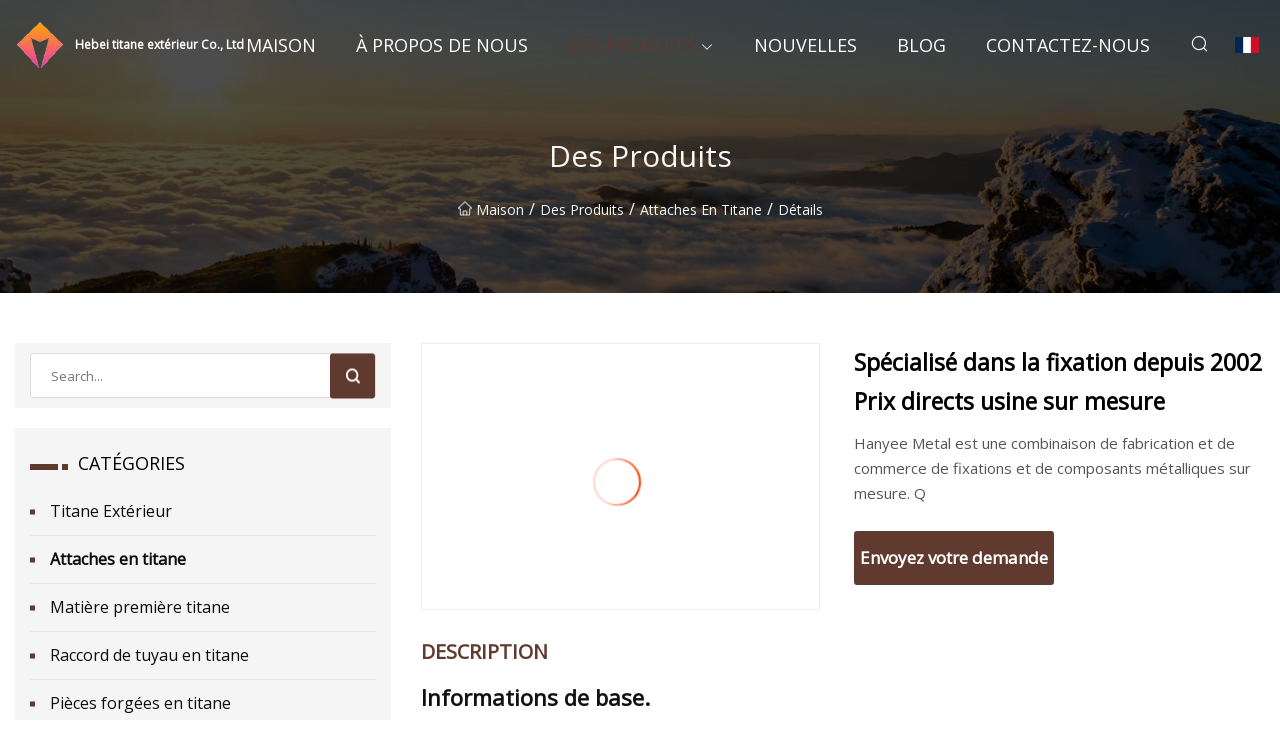

--- FILE ---
content_type: text/html; charset=utf-8
request_url: https://fr.dzxn120.com/products/specialized-in-fastener-since-2002-direct-factory-prices-custom.htm
body_size: 6737
content:
<!doctype html>
<html lang="fr">
<head>
<meta charset="utf-8" />
<title>Spécialisé dans la fixation depuis 2002 Prix directs usine sur mesure - Hebei titane extérieur Co., Ltd</title>
<meta name="description" content="Spécialisé dans la fixation depuis 2002 Prix directs usine sur mesure" />
<meta name="keywords" content="Spécialisé dans la fixation depuis 2002 Prix directs usine sur mesure" />
<meta name="viewport" content="width=device-width, initial-scale=1.0" />
<meta name="application-name" content="Hebei titane extérieur Co., Ltd" />
<meta name="twitter:card" content="summary" />
<meta name="twitter:title" content="Spécialisé dans la fixation depuis 2002 Prix directs usine sur mesure - Hebei titane extérieur Co., Ltd" />
<meta name="twitter:description" content="Spécialisé dans la fixation depuis 2002 Prix directs usine sur mesure" />
<meta name="twitter:image" content="https://fr.dzxn120.com/uploads/s/4e18ab07e837485b9e5853efbf434931.webp" />
<meta http-equiv="X-UA-Compatible" content="IE=edge" />
<meta property="og:site_name" content="Hebei titane extérieur Co., Ltd" />
<meta property="og:type" content="product" />
<meta property="og:title" content="Spécialisé dans la fixation depuis 2002 Prix directs usine sur mesure - Hebei titane extérieur Co., Ltd" />
<meta property="og:description" content="Spécialisé dans la fixation depuis 2002 Prix directs usine sur mesure" />
<meta property="og:url" content="https://fr.dzxn120.com/products/specialized-in-fastener-since-2002-direct-factory-prices-custom.htm" />
<meta property="og:image" content="https://fr.dzxn120.com/uploads/s/4e18ab07e837485b9e5853efbf434931.webp" />
<link href="https://fr.dzxn120.com/products/specialized-in-fastener-since-2002-direct-factory-prices-custom.htm" rel="canonical" />
<link href="https://fr.dzxn120.com/uploadimg/ico73419.png" rel="shortcut icon" type="image/x-icon" />
<link href="https://fonts.googleapis.com" rel="preconnect" />
<link href="https://fonts.gstatic.com" rel="preconnect" crossorigin />
<link href="https://fonts.googleapis.com/css2?family=Open+Sans&display=swap" rel="stylesheet" />
<link href="/themes/sydney/toast.css" rel="stylesheet" />
<link href="/themes/sydney/coffee/style.css" rel="stylesheet" />
<link href="/themes/sydney/coffee/page.css" rel="stylesheet" />
<script type="application/ld+json">
[{
"@context": "https://schema.org/",
"@type": "BreadcrumbList",
"itemListElement": [{
"@type": "ListItem",
"name": "Maison",
"position": 1,
"item": "https://fr.dzxn120.com/"},{
"@type": "ListItem",
"name": "Des produits",
"position": 2,
"item": "https://fr.dzxn120.com/products.htm"},{
"@type": "ListItem",
"name": "Attaches en titane",
"position": 3,
"item": "https://fr.dzxn120.com/titanium-fasteners.htm"},{
"@type": "ListItem",
"name": "Spécialisé dans la fixation depuis 2002 Prix directs usine sur mesure",
"position": 4,
"item": "https://fr.dzxn120.com/products/specialized-in-fastener-since-2002-direct-factory-prices-custom.htm"
}]}]
</script>
<script type="text/javascript" src="//info.53hu.net/traffic.js?id=08a984h6ak"></script>
</head>
<body class="index">
<!-- header -->
<header>
  <div class="container">
    <div class="head-logo"><a href="/" title="Hebei titane extérieur Co., Ltd"><img src="/uploadimg/logo73419.png" width="50" height="50" class="logo" alt="Hebei titane extérieur Co., Ltd"><span>Hebei titane extérieur Co., Ltd</span></a></div>
    <div class="menu-btn"><em></em><em></em><em></em></div>
    <div class="head-content">
      <nav class="nav">
        <ul>
          <li><a href="/">Maison</a></li>
          <li><a href="/about-us.htm">&#xC0; propos de nous</a></li>
          <li class="active"><a href="/products.htm">Des produits</a><em class="iconfont icon-xiangxia"></em>
            <ul class="submenu">
              <li><a href="/titanium-outdoor.htm">Titane Ext&#xE9;rieur</a></li>
              <li><a href="/titanium-fasteners.htm">Attaches en titane</a></li>
              <li><a href="/titanium-raw-material.htm">Mati&#xE8;re premi&#xE8;re titane</a></li>
              <li><a href="/titanium-pipe-fitting.htm">Raccord de tuyau en titane</a></li>
              <li><a href="/titanium-forging-parts.htm">Pi&#xE8;ces forg&#xE9;es en titane</a></li>
              <li><a href="/titanium-exhaust-products.htm">Produits d&#x27;&#xE9;chappement en titane</a></li>
              <li><a href="/titanium-rod-and-bar.htm">Tige et barre en titane</a></li>
              <li><a href="/titanium-tube-and-pipe.htm">Tube et tuyau en titane</a></li>
              <li><a href="/titanium-sheet-and-plate.htm">Feuille et plaque de titane</a></li>
              <li><a href="/titanium-wire.htm">Fil de titane</a></li>
            </ul>
          </li>
          <li><a href="/news.htm">Nouvelles</a></li>
          <li><a href="/blog.htm">Blog</a></li>
          <li><a href="/contact-us.htm">Contactez-nous</a></li>
        </ul>
      </nav>
      <div class="head-search"><em class="iconfont icon-sousuo"></em></div>
      <div class="search-input">
        <input type="text" placeholder="Click Search" id="txtSearch" autocomplete="off">
        <div class="search-btn" onClick="SearchProBtn()"><em class="iconfont icon-sousuo" aria-hidden="true"></em></div>
      </div>
      <div class="languagelist">
        <div title="Language" class="languagelist-icon"><span>Language</span></div>
        <div class="languagelist-drop"><span class="languagelist-arrow"></span>
          <ul class="languagelist-wrap">
             <li class="languagelist-active"><a href="https://fr.dzxn120.com/products/specialized-in-fastener-since-2002-direct-factory-prices-custom.htm"><img src="/themes/sydney/images/language/fr.png" width="24" height="16" alt="Fran&#xE7;ais" title="fr">Fran&#xE7;ais</a></li>
                                    <li>
                                        <a href="https://www.dzxn120.com/products/specialized-in-fastener-since-2002-direct-factory-prices-custom.htm">
                                            <img src="/themes/sydney/images/language/en.png" width="24" height="16" alt="English" title="en">
                                            English
                                        </a>
                                    </li>
                                    <li>
                                        <a href="https://de.dzxn120.com/products/specialized-in-fastener-since-2002-direct-factory-prices-custom.htm">
                                            <img src="/themes/sydney/images/language/de.png" width="24" height="16" alt="Deutsch" title="de">
                                            Deutsch
                                        </a>
                                    </li>
                                    <li>
                                        <a href="https://es.dzxn120.com/products/specialized-in-fastener-since-2002-direct-factory-prices-custom.htm">
                                            <img src="/themes/sydney/images/language/es.png" width="24" height="16" alt="Español" title="es">
                                            Español
                                        </a>
                                    </li>
                                    <li>
                                        <a href="https://it.dzxn120.com/products/specialized-in-fastener-since-2002-direct-factory-prices-custom.htm">
                                            <img src="/themes/sydney/images/language/it.png" width="24" height="16" alt="Italiano" title="it">
                                            Italiano
                                        </a>
                                    </li>
                                    <li>
                                        <a href="https://pt.dzxn120.com/products/specialized-in-fastener-since-2002-direct-factory-prices-custom.htm">
                                            <img src="/themes/sydney/images/language/pt.png" width="24" height="16" alt="Português" title="pt">
                                            Português
                                        </a>
                                    </li>
                                    <li>
                                        <a href="https://ja.dzxn120.com/products/specialized-in-fastener-since-2002-direct-factory-prices-custom.htm"><img src="/themes/sydney/images/language/ja.png" width="24" height="16" alt="日本語" title="ja"> 日本語</a>
                                    </li>
                                    <li>
                                        <a href="https://ko.dzxn120.com/products/specialized-in-fastener-since-2002-direct-factory-prices-custom.htm"><img src="/themes/sydney/images/language/ko.png" width="24" height="16" alt="한국어" title="ko"> 한국어</a>
                                    </li>
                                    <li>
                                        <a href="https://ru.dzxn120.com/products/specialized-in-fastener-since-2002-direct-factory-prices-custom.htm"><img src="/themes/sydney/images/language/ru.png" width="24" height="16" alt="Русский" title="ru"> Русский</a>
                                    </li>
          </ul>
        </div>
      </div>
    </div>
  </div>
</header>
<main>
  <div class="inner-banner"><img src="/themes/sydney/images/inner-banner.webp" alt="Spécialisé dans la fixation depuis 2002 Prix directs usine sur mesure">
    <div class="inner-content">
      <h1>Des produits</h1>
      <div class="inner-content-nav"><a href="/"><img src="/themes/sydney/images/pagenav-homeicon.webp" alt="Maison">Maison</a> / <a href="/products.htm">Des produits</a> / <a href="/titanium-fasteners.htm">Attaches en titane</a> / <span>D&#xE9;tails</span></div>
    </div>
  </div>
  <div class="container">
    <div class="page-main">
      <div class="page-aside">
        <div class="page-search">
          <input type="text" placeholder="Search..." id="txtSearch" autocomplete="off">
          <div class="page-search-btn" onClick="SearchProBtn()"><img src="/themes/sydney/images/page-search.webp" alt="search"></div>
        </div>
        <div class="page-categories">
          <div class="page-aside-item-title"><span class="wrie-style"></span>CAT&#xC9;GORIES</div>
          <div class="page-categories-menu">              <div><a href="/titanium-outdoor.htm">Titane Extérieur</a></div>
              <div class="act"><a href="/titanium-fasteners.htm">Attaches en titane</a></div>
              <div><a href="/titanium-raw-material.htm">Matière première titane</a></div>
              <div><a href="/titanium-pipe-fitting.htm">Raccord de tuyau en titane</a></div>
              <div><a href="/titanium-forging-parts.htm">Pièces forgées en titane</a></div>
              <div><a href="/titanium-exhaust-products.htm">Produits d'échappement en titane</a></div>
              <div><a href="/titanium-rod-and-bar.htm">Tige et barre en titane</a></div>
              <div><a href="/titanium-tube-and-pipe.htm">Tube et tuyau en titane</a></div>
              <div><a href="/titanium-sheet-and-plate.htm">Feuille et plaque de titane</a></div>
              <div><a href="/titanium-wire.htm">Fil de titane</a></div>
          </div>
        </div>
        <div class="page-product">
          <div class="page-aside-item-title"><span class="wrie-style"></span>PRODUIT</div>
          <div class="page-product-bottom"><a href="/products/titanium-gold-rose-golden-430-304-201-stainless-steel-sheetplate.htm" class="page-product-item">
            <div class="page-product-img"><img src="/uploads/s/e252e62619df49be879290f88e1283f8.webp" alt="Tôle/plaque en acier inoxydable titane or Rose doré 430 304 201"></div>
            <div class="page-product-text">
              <p>Tôle/plaque en acier inoxydable titane or Rose doré 430 304 201</p>
            </div></a><a href="/products/high-pure-gr1-gr2-gr3-gr5-gr9-gr12-titanium-plate-sheet.htm" class="page-product-item">
            <div class="page-product-img"><img src="/uploads/s/6c98dc314813421fb78dbed996995cd7.webp" alt="Plaque/feuille de titane haute pureté Gr1 Gr2 Gr3 Gr5 Gr9 Gr12"></div>
            <div class="page-product-text">
              <p>Plaque/feuille de titane haute pureté Gr1 Gr2 Gr3 Gr5 Gr9 Gr12</p>
            </div></a><a href="/products/cold-rolled-7mm-03mm-sts304-202-310s-5mm-410-201-gold-mirror-stainless-steel-sheet-rolled-gr-din-plating-titanium-plate-aisi-305-316-stainless-steel-plate.htm" class="page-product-item">
            <div class="page-product-img"><img src="/uploads/s/ba0c998caa5648c2991ebba7d39e686c.webp" alt="Laminé à froid 7 mm 03 mm Sts304 202 310S 5 mm 410 201 Feuille d'acier inoxydable miroir doré laminé Gr DIN Plaque de titane Plaque d'acier inoxydable AISI 305 316"></div>
            <div class="page-product-text">
              <p>Laminé à froid 7 mm 03 mm Sts304 202 310S 5 mm 410 201 Feuille d'acier inoxydable miroir doré laminé Gr DIN Plaque de titane Plaque d'acier inoxydable AISI 305 316</p>
            </div></a><a href="/products/best-price-gr1-gr2-gr12-titanium-plate-sheet-coil-strip-03-to-3mm-thickness-products.htm" class="page-product-item">
            <div class="page-product-img"><img src="/uploads/s/f8cd3331c1bc4814b3353097db344c19.webp" alt="Meilleur prix Bande de bobine de plaque de titane Gr1 Gr2 Gr12, épaisseur de 0.3 à 3mm, produits"></div>
            <div class="page-product-text">
              <p>Meilleur prix Bande de bobine de plaque de titane Gr1 Gr2 Gr12, épaisseur de 0.3 à 3mm, produits</p>
            </div></a><a href="/products/tc11-titanium-alloy-sheetplate.htm" class="page-product-item">
            <div class="page-product-img"><img src="/uploads/s/749d9501b6964b2bb67f44c374ee5b50.webp" alt="Feuille/plaque en alliage de titane TC11"></div>
            <div class="page-product-text">
              <p>Feuille/plaque en alliage de titane TC11</p>
            </div></a>          </div>
        </div>
        <div class="page-inquiry" id="sendinquiry">
          <div class="page-aside-item-title"><span class="wrie-style"></span>Envoyez votre demande</div>
          <div class="page-inquiry-bottom">
            <input type="hidden" id="in-domain" value="fr.dzxn120.com">
            <input type="text" placeholder="Name" id="in-name">
            <input type="text" placeholder="Email*" id="in-email">
            <input type="text" placeholder="Phone" id="in-phone">
            <input type="text" placeholder="Message*" id="in-content">
            <div class="subbtn" id="SubmitName" onclick="SendInquiry()">SOUMETTRE</div>
          </div>
        </div>
      </div>
      <div class="page-content">
        <article>
          <div class="products">
            <div class="product-detail">
              <div class="top">
                <div class="top-left lazy-wrap"><img data-src="/uploads/s/4e18ab07e837485b9e5853efbf434931.webp" class="lazy" alt="Spécialisé dans la fixation depuis 2002 Prix directs usine sur mesure"><span class="lazy-load"></span></div>
                <div class="top-right">
                  <p class="title">Spécialisé dans la fixation depuis 2002 Prix directs usine sur mesure</p>
                  <p class="introduce"> Hanyee Metal est une combinaison de fabrication et de commerce de fixations et de composants métalliques sur mesure.  Q</p>
                  <a href="#sendinquiry" class="inquiry-btn">Envoyez votre demande</a>
                </div>
              </div>
              <div class="product-detail-text">
                <p class="title">DESCRIPTION</p>
                <h5>Informations de base.</h5><table width="100%" border="1" cellpadding="0" cellspacing="0" class="table"><tbody><tr><td>Numéro de modèle.</td><td>Attache en forme 42</td></tr><tr><td>Marque déposée</td><td>Hanyee Métal</td></tr><tr><td>Origine</td><td>Zhejiang</td></tr><tr><td>Capacité de production</td><td>50 000/8 heures</td></tr></tbody></table><h5>Description du produit</h5>Hanyee Metal est une combinaison de fabrication et de commerce de fixations et de composants métalliques sur mesure.<p><img src="/uploads/p/614d2bb10b864a27889a0fede9bd5463.webp" alt="Specialized in Fastener Since 2002 Direct Factory Prices Custom-Made Titanium Fastener" width="1060px"></p><br><strong><p><img width="1060px" src="/uploads/p/84cd468f89714048bd848369158bb334.webp" alt="Specialized in Fastener Since 2002 Direct Factory Prices Custom-Made Titanium Fastener"></p><br><p><img width="1054px" src="/uploads/p/1f56c174f0bd4de3b4f734592d45d77c.webp" alt="Specialized in Fastener Since 2002 Direct Factory Prices Custom-Made Titanium Fastener"></p><br><p><img width="1051px" src="/uploads/p/70d6977bb0bb47429bf54bbc73f6208a.webp" alt="Specialized in Fastener Since 2002 Direct Factory Prices Custom-Made Titanium Fastener"></p></strong><br><p><img src="/uploads/p/f8ab873fa56349d69cf65acb61422214.webp" alt="Specialized in Fastener Since 2002 Direct Factory Prices Custom-Made Titanium Fastener" width="1060px"></p><table><tbody><tr><td>Standard</td><td>DIN, BS, ANSI, JIS, GB et ainsi de suite</td></tr><tr><td>Type de tête</td><td>Tête plate, tête cylindrique, tête fraisée, tête conique ronde, tête hexagonale, ronde avec tête de rondelle, casserole avec tête de rondelle et ainsi de suite, selon les besoins du client</td></tr><tr><td>Matière première</td><td>1, acier au carbone : C1008, C1010, C1022, 10B21</td></tr><tr><td></td><td>2, aluminium</td></tr><tr><td></td><td>3, acier : 35K, 45K, 10B21</td></tr><tr><td></td><td>4, fer</td></tr><tr><td></td><td>5, acier inoxydable : SS201, SS301, SS303, SS304, SS316, SS416, SS420</td></tr><tr><td></td><td>6, laiton : C36000, C37700, C38500, C27200, C28000....</td></tr><tr><td></td><td>7, cuivre</td></tr><tr><td>Finition de surface</td><td>Plaqué zinc, plaqué nickel, plaqué laiton</td></tr><tr><td></td><td>Étamé, plaqué noir, plaqué cuivre.</td></tr><tr><td></td><td>travail à chaud, dureté jusqu'à 6,8, 8,8, 9,8, 10,9, 12,9</td></tr><tr><td>Diamètre de la tige</td><td>1,5 mm-18 mm</td></tr><tr><td>Processus</td><td>Principalement frappe à froid, CNC, estampage, moulage sous pression</td></tr><tr><td>Certifications</td><td>ISO9001, ROHS, GV</td></tr><tr><td>Disponibilité des échantillons</td><td>Des échantillons sont disponibles.</td></tr><tr><td>MOQ</td><td>Nous acceptons les commandes tests de petite quantité.</td></tr><tr><td>Termes de prix</td><td>FOB, CIF, CFR, EXW et autres conditions commerciales.</td></tr><tr><td>Délai de mise en œuvre</td><td>15-30 jours, selon la quantité de commande du client et les exigences détaillées</td></tr><tr><td>Emballage</td><td>500-2000 pièces dans un poly-sac, puis dans une boîte en carton, enfin dans une palette ou personnalisé</td></tr><tr><td></td><td>Taille de la boîte à catons : 33CMX25CMX15CM</td></tr><tr><td></td><td>Taille de la palette : 100CMX80CMX15CM, 16 palettes dans un conteneur de 20'</td></tr><tr><td></td><td>Taille de la palette : 85CMX75X15CM, 18 palettes dans un conteneur de 20'</td></tr><tr><td>Politique de garantie</td><td>Nous confirmons que nos qualités sont satisfaites à 99,9 % et bénéficions d'une garantie de qualité d'un mois.</td></tr><tr><td>Service après-vente</td><tdWe will follow up the requst strictly for customers, and will help customers solve problems after sale. /td></tr></tbody></table><br><br><br><br><strong><strongQ: Please send your price list for our reference./strong></strong><brA: Sorry for no price list because what we mainly produce is OEM fastener according to customer design.brWe can make the quotation for your goods in a short time.br><strong><strongQ:Please quote the price for me/strong></strong><brA:We reply within 2 hours, and quote the price within 12 hours after confirm your demand.br><strong><strongQ:Can I get some sample?/strong></strong><brA: Sure. We believe sample order is a good way to start our cooperation.br  If spot goods,it would be for free but freight collect; If customized, make the sample after receipt of some fee.br><strong><strongQ: Have FASTENERS 100% assembled well in stock?/strong></strong><brA: Some of standard size is in stock. Most is OEM item out of stock.br><strong><strongQ: Could I use my own LOGO or design on goods?/strong></strong><brA: Yes, Customized logo and design on mass production are available.br><strong><strongQ: What is the delivery time?/strong></strong><brA: A week for samples; 15-30days for mass production. It is usually according to the quantity and items.br><strong><strongQ:What payment do you accept?/strong></strong><brA: We accept T/T, West Union,L/C,Trade Assurance in Alibaba.br><strong><strongQ: Can I trust you?/strong></strong><brA: Absolutely yes, we are "made in china" & "alibaba" verified supplier.br><strong><strongQ: May I visit your factory?/strong></strong><brA: Sure, welcome anytime. We also can pick you up on airport and station.br>
                <div class="product-detail-inquiry">
                  <div class="sharewrap"></div><br>
                  <div class="page-select">
                    <div class="previous btn"><em class="iconfont icon-xiangzuo"></em></div>
                    <div class="content">
                      <div>
                        <p><a href="/products/customized-high-quality-cnc-machining-aluminum-alloy-hydraulic-cylinder-plastic-material.htm">Cylindre hydraulique en alliage d'aluminium personnalisé de haute qualité, usinage CNC, matière plastique</a></p>
                      </div>
                      <div>
                        <p><a href="/products/titanium-bolts-allex-hex-bike-stem-tapered-head-screwm3-m4-m5-m6-m8-m10-gr2-gr5-torx-head-titanium-screws-titanium-fastener.htm">Boulons en titane Allex tige de vélo hexagonale vis à tête conique/M3 M4 M5 M6 M8 M10 Gr2 Gr5 vis à tête Torx en titane/attache en titane</a></p>
                      </div>
                    </div>
                    <div class="next btn"><em class="iconfont icon-xiangyou"></em></div>
                  </div>
                </div>
                <div class="product-detail-bottom">
                  <p class="title">Produits connexes</p>
                  <ul>
                    <li><a href="/products/customized-high-quality-cnc-machining-aluminum-alloy-hydraulic-cylinder-plastic-material.htm">
                      <div class="lazy-wrap"><img data-src="/uploads/s/8cf84b85fcf24142b94eb67ecdf8b657.webp" class="lazy" alt="Cylindre hydraulique en alliage d'aluminium personnalisé de haute qualité, usinage CNC, matière plastique"><span class="lazy-load"></span></div>
                      <p>Cylindre hydraulique en alliage d'aluminium personnalisé de haute qualité, usinage CNC, matière plastique</p>
                    </a></li>
                    <li><a href="/products/factory-supply-pure-white-pigment-plastic-grade-rutile-titanium-dioxide-raw-material-best-price.htm">
                      <div class="lazy-wrap"><img data-src="/uploads/s/129dc34aba6e4df88c6220246985db7d.webp" class="lazy" alt="Approvisionnement d'usine pigment blanc pur qualité plastique rutile dioxyde de titane matière première meilleur prix"><span class="lazy-load"></span></div>
                      <p>Approvisionnement d'usine pigment blanc pur qualité plastique rutile dioxyde de titane matière première meilleur prix</p>
                    </a></li>
                    <li><a href="/products/custom-precision-stainless-steel-aluminum-titanium-cnc-machining-milling-turning-parts-fabrication-service-cnc-machining-parts-connect-pipe-fittings.htm">
                      <div class="lazy-wrap"><img data-src="/uploads/s/40f77f057fe54459a0500f02be36169e.webp" class="lazy" alt="Service de fabrication de pièces de tournage de fraisage d'usinage CNC en aluminium titane en acier inoxydable de précision personnalisé Les pièces d'usinage CNC connectent les raccords de tuyauterie"><span class="lazy-load"></span></div>
                      <p>Service de fabrication de pièces de tournage de fraisage d'usinage CNC en aluminium titane en acier inoxydable de précision personnalisé Les pièces d'usinage CNC connectent les raccords de tuyauterie</p>
                    </a></li>
                    <li><a href="/products/aluminum-stainless-steel-iron-titanium-brass-copper-pom-metal-machinery-auto-motorcycle-bicycle-turning-milling-forging-cnc-machining-spare-parts-oem-customized.htm">
                      <div class="lazy-wrap"><img data-src="/uploads/s/d8c3a40f2e3c40e1be3bc4983e275f78.webp" class="lazy" alt="Aluminium Acier inoxydable Fer Titane Laiton Cuivre POM Métal Machines Auto Moto Vélo Tournage Fraisage Forgeage Usinage CNC Pièces de rechange OEM personnalisé"><span class="lazy-load"></span></div>
                      <p>Aluminium Acier inoxydable Fer Titane Laiton Cuivre POM Métal Machines Auto Moto Vélo Tournage Fraisage Forgeage Usinage CNC Pièces de rechange OEM personnalisé</p>
                    </a></li>
                  </ul>
                </div>
              </div>
            </div>
          </div>
        </article>
      </div>
    </div>
  </div>
</main>

<!-- footer -->
<footer>
  <div class="foot-top">
    <div class="container">
      <div class="left">
        <div class="title">Votre s&#xE9;lection parfaite de stade de golf</div>
        <div class="text">Inscrivez-vous &#xE0; notre newsletter mensuelle pour les derni&#xE8;res nouvelles et articles</div>
      </div>
      <div class="right"><a href="/contact-us.htm" class="more">Contactez-nous <em class="iconfont icon-zhixiangyou"></em></a></div>
    </div>
  </div>
  <div class="container">
    <div class="foot-item foot-item1">
      <div class="foot-title">PARTAGE SOCIAL</div>
      <div class="foot-share">
        <a href="/" rel="nofollow" title="facebook"><em class="iconfont icon-facebook"></em></a>
        <a href="/" rel="nofollow" title="linkedin"><em class="iconfont icon-linkedin"></em></a>
        <a href="/" rel="nofollow" title="twitter"><em class="iconfont icon-twitter-fill"></em></a>
        <a href="/" rel="nofollow" title="youtube"><em class="iconfont icon-youtube"></em></a>
        <a href="/" rel="nofollow" title="instagram"><em class="iconfont icon-instagram"></em></a>
        <a href="/" rel="nofollow" title="TikTok"><em class="iconfont icon-icon_TikTok"></em></a>
      </div>
    </div>
    <div class="foot-item foot-item2">
      <div class="foot-title">LIENS</div>
      <ul>
        <li><a href="/">Maison</a></li>
        <li><a href="/about-us.htm">&#xC0; propos de nous</a></li>
        <li><a href="/products.htm">Des produits</a></li>
        <li><a href="/news.htm">Nouvelles</a></li>
        <li><a href="/blog.htm">Blog</a></li>
        <li><a href="/contact-us.htm">Contactez-nous</a></li>
        <li><a href="/sitemap.xml">Plan du site</a></li>
        <li><a href="/privacy-policy.htm">Privacy Policy</a></li>
      </ul>
    </div>
    <div class="foot-item foot-item3">
      <div class="foot-title">CAT&#xC9;GORIES</div>
      <ul>
        <li><a href="/titanium-outdoor.htm">Titane Extérieur</a></li>
        <li><a href="/titanium-fasteners.htm">Attaches en titane</a></li>
        <li><a href="/titanium-raw-material.htm">Matière première titane</a></li>
        <li><a href="/titanium-pipe-fitting.htm">Raccord de tuyau en titane</a></li>
        <li><a href="/titanium-forging-parts.htm">Pièces forgées en titane</a></li>
        <li><a href="/titanium-exhaust-products.htm">Produits d'échappement en titane</a></li>
        <li><a href="/titanium-rod-and-bar.htm">Tige et barre en titane</a></li>
        <li><a href="/titanium-tube-and-pipe.htm">Tube et tuyau en titane</a></li>
      </ul>
    </div>
    <div class="foot-item foot-item4">
      <div class="foot-title">ENTREPRISE PARTENAIRE</div>
      <ul>
<li><a href="http://www.shinehome-fr.com/bedroom-furniture/end-tables/" target="_blank">prix des tables de fin</a></li>      </ul>
    </div>    
  </div>
  <div class="foot-copyright">
    <p>Copyright &copy; fr.dzxn120.com, tous droits réservés.&nbsp;&nbsp;&nbsp;&nbsp;<a href="rachel@dzxn120.com" target=""><span class="__cf_email__" data-cfemail="176576747f727b57736d6f792625273974787a">[email&#160;protected]</span></a></p>
  </div>
  <div class="gotop"><em class="iconfont icon-xiangshang"></em></div>
</footer>
 
<!-- script -->
<script data-cfasync="false" src="/cdn-cgi/scripts/5c5dd728/cloudflare-static/email-decode.min.js"></script><script src="/themes/sydney/js/jquery3.6.1.js"></script>
<script src="/themes/sydney/js/vanilla-lazyload.js"></script>
<script src="/themes/sydney/js/toast.js"></script>
<script src="/themes/sydney/js/share.js"></script>
<script src="/themes/sydney/js/style.js"></script>
<script src="/themes/sydney/js/page.js"></script>
<script src="/themes/sydney/js/axios.min.js"></script>
<script src="/themes/sydney/js/contact.js"></script>
<script defer src="https://static.cloudflareinsights.com/beacon.min.js/vcd15cbe7772f49c399c6a5babf22c1241717689176015" integrity="sha512-ZpsOmlRQV6y907TI0dKBHq9Md29nnaEIPlkf84rnaERnq6zvWvPUqr2ft8M1aS28oN72PdrCzSjY4U6VaAw1EQ==" data-cf-beacon='{"version":"2024.11.0","token":"dc25bc8083464ba8a8bc530ea38264d1","r":1,"server_timing":{"name":{"cfCacheStatus":true,"cfEdge":true,"cfExtPri":true,"cfL4":true,"cfOrigin":true,"cfSpeedBrain":true},"location_startswith":null}}' crossorigin="anonymous"></script>
</body>
</html>
